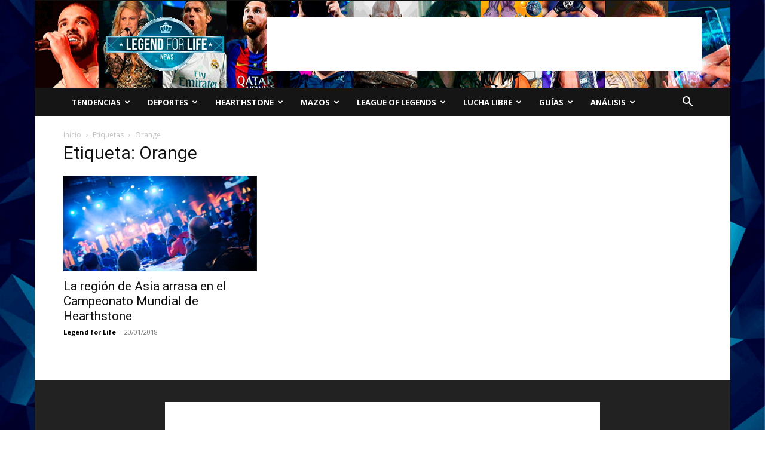

--- FILE ---
content_type: text/html; charset=utf-8
request_url: https://www.google.com/recaptcha/api2/aframe
body_size: -102
content:
<!DOCTYPE HTML><html><head><meta http-equiv="content-type" content="text/html; charset=UTF-8"></head><body><script nonce="V3IOjUDP_jEIwD7wynoNIA">/** Anti-fraud and anti-abuse applications only. See google.com/recaptcha */ try{var clients={'sodar':'https://pagead2.googlesyndication.com/pagead/sodar?'};window.addEventListener("message",function(a){try{if(a.source===window.parent){var b=JSON.parse(a.data);var c=clients[b['id']];if(c){var d=document.createElement('img');d.src=c+b['params']+'&rc='+(localStorage.getItem("rc::a")?sessionStorage.getItem("rc::b"):"");window.document.body.appendChild(d);sessionStorage.setItem("rc::e",parseInt(sessionStorage.getItem("rc::e")||0)+1);localStorage.setItem("rc::h",'1769191575205');}}}catch(b){}});window.parent.postMessage("_grecaptcha_ready", "*");}catch(b){}</script></body></html>